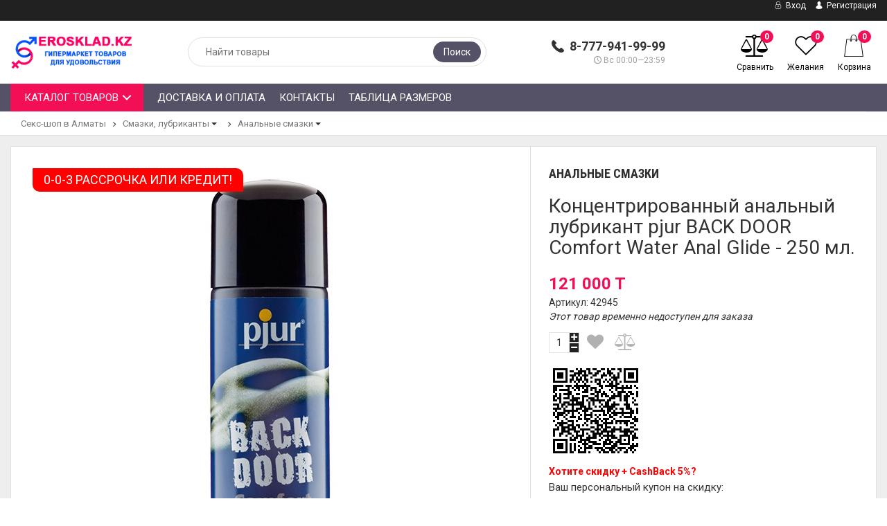

--- FILE ---
content_type: text/html; charset=utf-8
request_url: https://erosklad.kz/kontsentrirovannyy-analnyy-lubrikant-pjur-back-door-comfort-water-anal-glide---250-ml/
body_size: 14916
content:
<!DOCTYPE html>



<html lang="ru">

<head>
    <meta http-equiv="Content-Type" content="text/html; charset=utf-8"/>
    <meta name="viewport" content="width=device-width, initial-scale=1" />

    <title>Купить Концентрированный анальный лубрикант pjur BACK DOOR Comfort Water Anal Glide - 250 мл. по цене 121 000 T в интернет магазине www.erosklad.kz в Алматы с доставкой по всему Казахстану - Секс-шоп в Алматы - Sexshop in Almaty ::: отзывы, цена, фото, видео :::</title>
    <meta name="Keywords" content="Концентрированный анальный лубрикант pjur BACK DOOR Comfort Water Anal Glide - 250 мл., секс-шоп в Алматы, sexshop, сексшоп, интимные товары" />
    <meta name="Description" content="www.erosklad.kz - более 20 000 товаров для удовольствия! Самый большой секс-шоп в Казахстане! В нашем секс-шопе Вы можете купить Концентрированный анальный лубрикант pjur BACK DOOR Comfort Water Anal Glide - 250 мл. Оперативная доставка в Алматы и по всему Казахстану! " />
    <meta name="theme-color" content="#f20f56">

                <link rel="shortcut icon" href="/wa-data/public/site/themes/epika/"/>
            <!-- rss -->
        <link rel="alternate" type="application/rss+xml" title="Секс-шоп в Алматы" href="https://erosklad.kz/blog/rss/">    
    <!--bootstrap -->
    <link href="/wa-data/public/site/themes/epika/assets/css/bootstrap.min.css?v1.3.0.1768781585" rel="stylesheet" type="text/css"/>
    <!--epika styles -->
    <link href="/wa-data/public/site/themes/epika/assets/main/epica-site.css?v1.3.0.1768781585" rel="stylesheet" type="text/css"/>
    <link href="/wa-data/public/site/themes/epika/epika.site.css?v1.3.0.1768781585" rel="stylesheet" type="text/css"/>


    <link href="https://fonts.googleapis.com/css?family=Roboto+Condensed:700%7CRoboto:400,700&amp;subset=cyrillic" rel="stylesheet">
        <link href="/wa-apps/shop/plugins/revolutionslider/css/revolution/settings.css?1.2.0.1768781585" rel="stylesheet">
<link href="/wa-apps/shop/plugins/revolutionslider/css/revolution/layers.css?1.2.0.1768781585" rel="stylesheet">
<link href="/wa-apps/shop/plugins/revolutionslider/css/revolution/navigation.css?1.2.0.1768781585" rel="stylesheet">
<link href="/wa-apps/shop/plugins/revolutionslider/css/revolution/tooltip.css?1.2.0.1768781585" rel="stylesheet">
 
    <link href="/wa-data/public/site/themes/epika/assets/css/remodal.css?v1.3.0.1768781585" rel="stylesheet" type="text/css"/>
    <link href="/wa-data/public/site/themes/epika/assets/css/remodal-default-theme.css?v1.3.0.1768781585" rel="stylesheet" type="text/css"/>
    <link href="/wa-data/public/site/themes/epika/assets/css/navi.css?v1.3.0.1768781585" rel="stylesheet" type="text/css"/>
    <link href="/wa-data/public/site/themes/epika/assets/css/icons.css?v1.3.0.1768781585" rel="stylesheet" type="text/css"/>
    <link href="/wa-data/public/site/themes/epika/assets/css/animate.css?v1.3.0.1768781585" rel="stylesheet" type="text/css"/>
    <!--<script type="text/javascript" src="http://ajax.googleapis.com/ajax/libs/jquery/1.11.1/jquery.js"></script>-->
    <script type="text/javascript" src="/wa-content/js/jquery/jquery-1.11.1.min.js?v1.3.0.1768781585" ></script>
    <script type="text/javascript" src="/wa-content/js/jquery/jquery-migrate-1.2.1.min.js?v1.3.0.1768781585" ></script>
    <script src="/wa-apps/shop/plugins/revolutionslider/js/revolution/jquery.themepunch.tools.min.js?1.2.0.1768781585"></script>
<script src="/wa-apps/shop/plugins/revolutionslider/js/revolution/jquery.themepunch.revolution.min.js?1.2.0.1768781585"></script>
<script src="/wa-apps/shop/plugins/revolutionslider/js/revolution/extensions/revolution.extension.carousel.min.js?1.2.0.1768781585"></script>
<script src="/wa-apps/shop/plugins/revolutionslider/js/revolution/extensions/revolution.extension.parallax.min.js?1.2.0.1768781585"></script>
 

    <!-- shop app css -->
<link href="/wa-data/public/site/themes/epika/assets/main/reviews.css?v1.3.0.1768781585" rel="stylesheet" />
<link href="/wa-data/public/shop/themes/epika/assets/sb/jquery.mCustomScrollbar.min.css?v1.3.0.1768781585" rel="stylesheet" />
<script type="text/javascript" src="/wa-apps/shop/js/lazy.load.js?v8.3.0.1768781585"></script>
<script type="text/javascript" src="/wa-data/public/shop/themes/epika/assets/sb/jquery.mCustomScrollbar.concat.min.js?v8.3.0.1768781585"></script>

<script type="text/javascript" src="/wa-content/js/jquery-plugins/jquery.retina.min.js?v2.0.1"></script>
<script type="text/javascript">$(window).load(function() {
    /*
    if($('.promo img').length > 0) $('.promo img').retina({ force_original_dimensions: false });
    if($('.product-list img').length > 0) $('.product-list img').retina();
    if($('.product-info img').length > 0) $('.product-info img').retina();
    if($('.cart img').length > 0) $('.cart img').retina();
    if($('.bestsellers img').length > 0) $('.bestsellers img').retina();
    */
});
</script>



<!-- plugin hook: 'frontend_head' -->

<link rel="stylesheet" href="/wa-apps/shop/plugins/storequickorder/css/storequickorder.css">
<style>
 
/* Стиль отвечающий за кнопку "Заказать" в диалоговом окне */
#storequickorder input.submit-button {
   /* width: 96%; margin-left: 2%; - кнопка во всю ширину */
}


/* Стиль названий полей в диалоговом окне */
#storequickorder div.wa-name {
    /* text-align: right; - прижимает название к праву */
}
</style>
<script  type="text/javascript" src="/wa-apps/shop/plugins/storequickorder/js/storequickorder.js">
</script><script  type="text/javascript">
function storequickorder_event_order_created() {
    //yaCounterXXXXXX.reachGoal('TARGET_NAME');
    //return true;
}
$(function(){ $.storequickorder.setOptions({always_show_active_button : false,button_name : "Купить в 1 клик",button_cart_name : "Купить в 1 клик",button_name_not_available : "Купить в 1 клик",window_vert_align : false,window_style_position_absolute : false,window_margin_top : "200",check_stock_delay : "200",yaCounter_enabled : false,ga_enabled : false,yaCounter_id : "",yaCounter_target_name : "",ga_id : "",ga_target_name : ""}) });</script>

    <meta property="og:type" content="og:product" />
<meta property="og:title" content="Концентрированный анальный лубрикант pjur BACK DOOR Comfort Water Anal Glide - 250 мл." />
<meta property="og:image" content="https://erosklad.kz/wa-data/public/shop/products/72/19/11972/images/29986/29986.750x0.jpg" />
<meta property="og:url" content="https://erosklad.kz/kontsentrirovannyy-analnyy-lubrikant-pjur-back-door-comfort-water-anal-glide---250-ml/" />
<meta property="product:price:amount" content="121000" />
<meta property="product:price:currency" content="KZT" />
 

    <!--[if lt IE 7]>
    <script src="http://ie7-js.googlecode.com/svn/version/2.1(beta4)/IE7.js?v1.3.0.1768781585"></script>
    <![endif]-->


    <!--[if lt IE 9]>
    <script>
        document.createElement('header');
        document.createElement('nav');
        document.createElement('section');
        document.createElement('article');
        document.createElement('aside');
        document.createElement('footer');
        document.createElement('figure');
        document.createElement('hgroup');
        document.createElement('menu');
    </script>
    <![endif]-->
    <!--[if lt IE 8]>
    <script src="http://ie7-js.googlecode.com/svn/version/2.1(beta4)/IE8.js?v1.3.0.1768781585"></script>
    <![endif]-->

        <style>
        .epika .wide_horizontal_menu .cd-dropdown-content > .selected > a { color:white };
        .epika header .top-line { background: #555267;}
        .epika .shop-controls.fixed-pos { background-color:#555267;}
        .epika header .search-wrapper button { background: #555267;}
        .epika header .top-line .pages li a:after { background-color:#f20f56;}
        .epika .navigation { background-color:#555267;}
        .epika .navigation .cd-dropdown-trigger { background-color:#f20f56;}
        .epika footer { border-top: 4px solid #f20f56;}
        .epika header .shop-controls li .badge { background-color:#f20f56;}
        .epika footer { background-color: #555267}
        .epika footer .widget ul.inline li.selected a { background-color: #f20f56;}
        .epika .button { background-color:#f20f56;}
        .epika .lazyloading-paging .menu-h li.loaded a, .lazyloading-paging .menu-h li.selected a { background:#f20f56; border-color:#f20f56}
        .epika .flexMenu-popup { background-color: #555267;}
        .epika .cd-dropdown.dropdown-is-active { border-bottom-color: #f20f56}
        .epika .dropdown-menu:before { border-color: transparent transparent #555267 transparent;}

        .epika header .fly-in-cart .fl-cart-title,
        .epika .cart-body #apply-coupon-code button,
        .scrollbar .handle,
        .ui-slider-horizontal .ui-slider-handle,
        .cd-dropdown-content > .has-children > a.is-active::before, .cd-dropdown-content > .has-children > a.is-active::after
        { background:#f20f56}

        .epika .ui-slider-horizontal .ui-slider-handle:active,
        .epika .cart-form .options .option.selected
        {
        border-color: #f20f56
        }

        @media only screen and (min-width: 1024px) {
            nav .cd-dropdown-content > li.selected > a {
               background:#f20f56;
            }
            .wide_horizontal_menu .flexMenu-viewMore .flexMenu-popup a:hover, .wide_horizontal_menu .cd-dropdown-content > li > a:hover {
                background:#f20f56 !important;
            }
            .wide_horizontal_menu .flexMenu-viewMore > a {
                    background:#f20f56 !important;
                }
            }


        .epika .dropdown-menu,
        .epika .tags .tag,
        .epika .tags .tag:after
        { background-color:#555267;}

        @media only screen and (min-width: 320px) {
            .cd-dropdown { background-color:#555267;}
        }

        .epika .dropdown-menu li a:hover,
        .ui-slider-range,
        .epika footer .widget label.selected,
        .epika .cart-form .options .option.selected,
        .epika .tags .tag:hover,
        .epika .tags .tag:hover:after,
        .epika .controls button.add-to-cart-btn,
        .epika .cart-body h1,
        .epika .show-filter-button,
        .epika .cd-dropdown h2,
        .blog .sidebar .search-wrapper button, .site .sidebar .search-wrapper button, .photo .sidebar .search-wrapper button
        { background-color:#f20f56;}

        .epika header .fly-in-cart .fly-in-cart-item .item-name a .item-price,
        .epika header .fly-in-cart .fl-cart-in .total .t-discount,
        .epika .cart-body .cart-totals .t-discount,
        .epika .add2cart .price,
        .epika .tabpanel .nav-tabs li.active a,
        .epika .product-information section.related h2 span i, .epika .product-information section.related h2 span strong.add-to-cart-btn,
        .epika .breadcrumbs a:hover,
        .blog .content section.post h3 a,
        .epika .remodal .product-info .image-container .go-to-product
        { color:#f20f56}

        @media only screen and (min-width: 1024px) {
            .cd-dropdown { background-color:white; }
            .epika .wide_horizontal_menu .cd-dropdown-content > li > a, .epika .navigation ul.pages > li > a {
                color: #ffffff;
             }
            .epika .wide_horizontal_menu .cd-dropdown-content > li > a .more-cat:before, .epika .wide_horizontal_menu .cd-dropdown-content > li > a .more-cat:after {
                background: #ffffff;
            }
            .epika .wide_horizontal_menu .cd-dropdown-content > li.flexMenu-viewMore > a {
                color:white;
            }
            .epika .wide_horizontal_menu .cd-dropdown-content > li.selected > a .more-cat:before, .epika .wide_horizontal_menu .cd-dropdown-content > li.selected > a .more-cat:after, .epika .wide_horizontal_menu .cd-dropdown-content > li > a.is-active .more-cat:before, .epika .wide_horizontal_menu .cd-dropdown-content > li > a.is-active .more-cat:after {
                background: white;
            }
            .wide_horizontal_menu .cd-dropdown-content > .has-children > a.is-active { background-color:#f20f56;}
            .no-touch .cd-dropdown-content > li:not(.has-children) a:hover,
            .cd-dropdown-content .cd-dropdown-gallery .cd-dropdown-item,
            .cd-dropdown-content .cd-dropdown-icons .cd-dropdown-item,
            .cd-dropdown-content .cd-secondary-dropdown > li > a,
            .cd-dropdown-content .see-all a,
            .no-touch .cd-dropdown-content .cd-secondary-dropdown a:hover {
            color:#f20f56
        }
        .cd-dropdown-content > .has-children > a.is-active {
        box-shadow: inset 2px 0 0 #f20f56;
        color:#f20f56
        }
        }

                     .filter-param .group .item {
                 width: 100% !important;
             }
          
                         .epika footer { border-color: #FF5722 }          .epika footer h5 { color: #FF5722 }                  .epika footer .widget ul li a:hover, .epika footer .widget label:hover { color: #ffab02 } .epika footer .widget ul li.selected a:hover, .epika footer .widget label.selected:hover { color: white}                          body.epika { background-color: #FFFFFF }         .epika footer { background-color: #555267 }         .epika .navigation { background-color: #555267 }
                 .epika .container { max-width: 1600px !important }          .catalog-item.outofstock img { filter: grayscale(100%); opacity: 0.7; }         
    </style>

</head>
<body class="epika googlefonts-plugin  ">
       <div style="display:none" class="comparison-preview">
        <div class="wrap">
            <div class="container-fluid">
                <ul class="products">
                                        <li class="compare-control">
                        <div class="flex fl-center compare-button">
                            <div>
                                <a href="/compare/" class="bt-def white"><span>Сравнить</span></a>
                                <a href="#" class="bt-def white clear-compare"><span>Очистить</span></a>
                            </div>
                        </div>
                    </li>
                </ul>
            </div>
        </div>
    </div>

<header >
    <div class="top-line">
        <div class="container">
            <div class="row">
                <div class="e-space apps">
                                                                <div class="btn-group dropdown-currencies" id="currency-change">
                            <button type="button" class="currency-change dropdown-toggle" data-toggle="dropdown" aria-haspopup="true" aria-expanded="false">
                                <span class="caret"></span>
                            </button>
                            <ul class="dropdown-menu">
                                
                                                                <li class="selected" data-currency-code="KZT"><a href="#"><img src="/wa-data/public/site/themes/epika/assets/flags/KZT.gif" alt="Казахстанский тенге"> KZT</a></li>
                                                                <li  data-currency-code="RUB"><a href="#"><img src="/wa-data/public/site/themes/epika/assets/flags/RUB.gif" alt="Российский рубль"> RUB</a></li>
                                                            </ul>
                        </div>
                    
                                        
                    <ul class="pages" style="display: initial;">
                                            </ul>

                </div>

                <div class="e-space user-login">
                                            <!-- user auth -->
                        <ul class="auth">
                                                            <li><a class="login" href="/login/"><i class="icon-auth"></i> Вход</a></li>
                                <li><a class="login register" href="/signup/"><i class="icon-user"></i> Регистрация</a></li>
                                                    </ul>
                                    </div>
            </div>
        </div>
    </div>


    <div class="container">
        <div class="head-controller row">
            <div class="ep-logo">
                <h2 class="logo">
                    <a href="/">
                                                    <img src="/wa-data/public/site/themes/epika/img/logo.png?v1.3.0.1768781585" alt="Секс-шоп в Алматы" id="logo" />
                                            </a>
                </h2>
            </div>
            
            <div class="ep-contact">
                <ul>
                    <li class="ep-phone"><i class="icon-phone"></i> <strong>8-777-941-99-99</strong></li>
                    <li class="ep-worktime"><span class="hint"><i class="icon-clock"></i>Вс 00:00—23:59</span></li>                    <li></li>
                </ul>
            </div>
            
            <div class="ep-search">
                <form method="get" action="/search/" class="search search-form">
                    <div class="search-wrapper">
                        <input id="search" type="search" name="query" autocomplete="off"  placeholder="Найти товары">
                        <button type="submit">Поиск</button>
                        
                        <div class="autocomplete-container"></div>
                    </div>
                </form>
            </div>

            <div class="ep-controls">
                <div class="row">
                    <ul class="shop-controls style_2">
                                                    <li class="login"><a class="login" href="/login/"><i class="icon-user"></i> <span>Вход</span></a></li>
                                                                            <li id="compare-leash" class="compare ">
                                <a href="/compare/">
                                    <span class="badge"><strong>0</strong></span>
                                    <i class="icon-balance-scale"></i>
                                    <span class="desc">Сравнить</span>
                                </a>
                            </li>
                                                                            <li id="ft_favorites" class="wishlist">
                                <a href="/search/?get=epikafavorites">
                                    <span class="badge"><strong class="count">0</strong></span>
                                    <i class="icon-heart"></i>
                                    <span class="desc">Желания</span>
                                </a>
                            </li>
                                                <li id="cart" class="cart ">
                            <a href="#" data-href="/cart/">
                                <span class="badge cart_count"><strong class="count">0</strong></span>
                                <i class="icon-shopicon"></i>
                                <strong class="cart-total" style="font-size: 0;">0 T</strong>
                                <span class="desc">Корзина</span>
                                <div class="fly-in-mini-cart" style="display: none">
                                    <div class="fly-in-cart">
                                    </div>
                                </div>
                            </a>
                        </li>
                                            </ul>
                </div>
            </div>

        </div>
        </div>
</header>

<section class="navigation ">
    <h2 style="display: none">Навигация</h2>
    <div class="container">
        <div class="row">
            <div class="col-lg-12">
                <div class="cd-dropdown-wrapper compact_view">
<a class="cd-dropdown-trigger" href="#0">Каталог товаров</a>
<nav class="cd-dropdown">
    <h2>Каталог товаров</h2>
    <a href="#0" class="cd-close">Close</a>
    <ul class="cd-dropdown-content">

                        <li class="has-children " >
        <a href="/category/dildos/"> Фаллоимитаторы  <span class="more-cat"></span></a>
                <ul class="level-1 default is-hidden">
            <li class="go-back"><a href="#0"><span>Назад</span></a></li>
            <li class="see-all"><a href="/category/dildos/">Смотреть все</a></li>

                                                                        
                                    <li>
                <a class="cd-dropdown-item" href="/category/dildos/classic-dildos/" >
                                        Классические дилдо                                     </a>
                <ul class="level-2 is-hidden">
                                                        </ul>
                                        <li>
                <a class="cd-dropdown-item" href="/category/dildos/two-sided/" >
                                        Двусторонние                                     </a>
                <ul class="level-2 is-hidden">
                                                        </ul>
                                        <li>
                <a class="cd-dropdown-item" href="/category/dildos/giants/" >
                                        Гиганты                                     </a>
                <ul class="level-2 is-hidden">
                                                        </ul>
                                        <li>
                <a class="cd-dropdown-item" href="/category/dildos/realistic/" >
                                        Реалистичные                                     </a>
                <ul class="level-2 is-hidden">
                                                        </ul>
                                        <li>
                <a class="cd-dropdown-item" href="/category/dildos/anal-vaginal/" >
                                        Анально-вагинальные                                     </a>
                <ul class="level-2 is-hidden">
                                                        </ul>
                                        <li>
                <a class="cd-dropdown-item" href="/category/dildos/gstimulators/" >
                                        Стимуляторы точки G                                     </a>
                <ul class="level-2 is-hidden">
                                                        </ul>
                                        <li>
                <a class="cd-dropdown-item" href="/category/dildos/glass-dildo/" >
                                        Стеклянные фаллосы                                     </a>
                <ul class="level-2 is-hidden">
                                                        </ul>
                                        <li>
                <a class="cd-dropdown-item" href="/category/dildos/category_108/" >
                                        Вагинальные пробки                                     </a>
                <ul class="level-2 is-hidden">
                                                        </ul>
                            </ul>
                    </li>
                        <li class="has-children " >
        <a href="/category/vibrators/"> Вибраторы  <span class="more-cat"></span></a>
                <ul class="level-1 default is-hidden">
            <li class="go-back"><a href="#0"><span>Назад</span></a></li>
            <li class="see-all"><a href="/category/vibrators/">Смотреть все</a></li>

                                                                        
                                    <li>
                <a class="cd-dropdown-item" href="/category/vibrators/realistic/" >
                                        Реалистики                                     </a>
                <ul class="level-2 is-hidden">
                                                        </ul>
                                        <li>
                <a class="cd-dropdown-item" href="/category/vibrators/clitoral-stimulator/" >
                                        Со стимулятором клитора                                     </a>
                <ul class="level-2 is-hidden">
                                                        </ul>
                                        <li>
                <a class="cd-dropdown-item" href="/category/vibrators/vibro-set/" >
                                        Вибронаборы                                     </a>
                <ul class="level-2 is-hidden">
                                                        </ul>
                                        <li>
                <a class="cd-dropdown-item" href="/category/vibrators/rotating/" >
                                        Вращающиеся (ротаторы)                                     </a>
                <ul class="level-2 is-hidden">
                                                        </ul>
                                        <li>
                <a class="cd-dropdown-item" href="/category/vibrators/anal-vaginal/" >
                                        Анально-вагинальные                                     </a>
                <ul class="level-2 is-hidden">
                                                        </ul>
                                        <li>
                <a class="cd-dropdown-item" href="/category/vibrators/classic/" >
                                        Классические                                     </a>
                <ul class="level-2 is-hidden">
                                                        </ul>
                                        <li>
                <a class="cd-dropdown-item" href="/category/vibrators/computer-type/" >
                                        Компьютерного типа                                     </a>
                <ul class="level-2 is-hidden">
                                                        </ul>
                                        <li>
                <a class="cd-dropdown-item" href="/category/vibrators/g-point-stimulators/" >
                                        Стимуляторы G-точки                                     </a>
                <ul class="level-2 is-hidden">
                                                        </ul>
                                        <li>
                <a class="cd-dropdown-item" href="/category/vibrators/vibration-stimulators/" >
                                        Вибростимуляторы, вибропульки                                     </a>
                <ul class="level-2 is-hidden">
                                                        </ul>
                                        <li>
                <a class="cd-dropdown-item" href="/category/vibrators/waterproof/" >
                                        Водонепроницаемые                                     </a>
                <ul class="level-2 is-hidden">
                                                        </ul>
                                        <li>
                <a class="cd-dropdown-item" href="/category/vibrators/radio-control/" >
                                        С радиоуправлением                                     </a>
                <ul class="level-2 is-hidden">
                                                        </ul>
                                        <li>
                <a class="cd-dropdown-item" href="/category/vibrators/large-vibrators/" >
                                        Большие вибраторы                                     </a>
                <ul class="level-2 is-hidden">
                                                        </ul>
                                        <li>
                <a class="cd-dropdown-item" href="/category/vibrators/hi-tech/" >
                                        Hi-tech                                     </a>
                <ul class="level-2 is-hidden">
                                                        </ul>
                                        <li>
                <a class="cd-dropdown-item" href="/category/vibrators/for-two/" >
                                        Для двоих                                     </a>
                <ul class="level-2 is-hidden">
                                                        </ul>
                                        <li>
                <a class="cd-dropdown-item" href="/category/vibrators/two-sided-/" >
                                        Двусторонние                                     </a>
                <ul class="level-2 is-hidden">
                                                        </ul>
                            </ul>
                    </li>
                        <li class="has-children " >
        <a href="/category/bdsm-products/"> BDSM, садо-мазо товары  <span class="more-cat"></span></a>
                <ul class="level-1 default is-hidden">
            <li class="go-back"><a href="#0"><span>Назад</span></a></li>
            <li class="see-all"><a href="/category/bdsm-products/">Смотреть все</a></li>

                                                                        
                                    <li>
                <a class="cd-dropdown-item" href="/category/bdsm-products/intimate-ornaments/" >
                                        Интимные украшения                                     </a>
                <ul class="level-2 is-hidden">
                                                        </ul>
                                        <li>
                <a class="cd-dropdown-item" href="/category/bdsm-products/handcuffs-collars/" >
                                        Наручники, ошейники                                     </a>
                <ul class="level-2 is-hidden">
                                                        </ul>
                                        <li>
                <a class="cd-dropdown-item" href="/category/bdsm-products/masks-gags/" >
                                        Маски, кляпы                                     </a>
                <ul class="level-2 is-hidden">
                                                        </ul>
                                        <li>
                <a class="cd-dropdown-item" href="/category/bdsm-products/other-bdsm-products/" >
                                        Другие BDSM товары                                     </a>
                <ul class="level-2 is-hidden">
                                                        </ul>
                                        <li>
                <a class="cd-dropdown-item" href="/category/bdsm-products/whips/" >
                                        Кнуты, плётки, хлысты                                     </a>
                <ul class="level-2 is-hidden">
                                                        </ul>
                                        <li>
                <a class="cd-dropdown-item" href="/category/bdsm-products/electrostimulators/" >
                                        Электростимуляторы                                     </a>
                <ul class="level-2 is-hidden">
                                                        </ul>
                                        <li>
                <a class="cd-dropdown-item" href="/category/bdsm-products/medical-fetish/" >
                                        Медицинский фетиш                                     </a>
                <ul class="level-2 is-hidden">
                                                        </ul>
                            </ul>
                    </li>
                        <li class="has-children " >
        <a href="/category/anal-toys/"> Анальные игрушки  <span class="more-cat"></span></a>
                <ul class="level-1 default is-hidden">
            <li class="go-back"><a href="#0"><span>Назад</span></a></li>
            <li class="see-all"><a href="/category/anal-toys/">Смотреть все</a></li>

                                                                        
                                    <li>
                <a class="cd-dropdown-item" href="/category/anal-toys/anal-beads/" >
                                        Анальные шарики, цепочки                                     </a>
                <ul class="level-2 is-hidden">
                                                        </ul>
                                        <li>
                <a class="cd-dropdown-item" href="/category/anal-toys/anal-plugs/" >
                                        Анальные пробки                                     </a>
                <ul class="level-2 is-hidden">
                                                        </ul>
                                        <li>
                <a class="cd-dropdown-item" href="/category/anal-toys/iflatable-expanders/" >
                                        Надувные расширители                                     </a>
                <ul class="level-2 is-hidden">
                                                        </ul>
                                        <li>
                <a class="cd-dropdown-item" href="/category/anal-toys/anal-vibrators/" >
                                        Анальные вибраторы                                     </a>
                <ul class="level-2 is-hidden">
                                                        </ul>
                                        <li>
                <a class="cd-dropdown-item" href="/category/anal-toys/anal-stimulators-without-vibration/" >
                                        Анальные стимуляторы без вибрации                                     </a>
                <ul class="level-2 is-hidden">
                                                        </ul>
                                        <li>
                <a class="cd-dropdown-item" href="/category/anal-toys/anal-dildos/" >
                                        Анальные фаллоимитаторы                                     </a>
                <ul class="level-2 is-hidden">
                                                        </ul>
                                        <li>
                <a class="cd-dropdown-item" href="/category/anal-toys/glass-and-metal/" >
                                        Стеклянные и металлические                                     </a>
                <ul class="level-2 is-hidden">
                                                        </ul>
                                        <li>
                <a class="cd-dropdown-item" href="/category/anal-toys/fisting/" >
                                        Фистинг                                     </a>
                <ul class="level-2 is-hidden">
                                                        </ul>
                            </ul>
                    </li>
                        <li class="has-children " >
        <a href="/category/sex-products-for-men/"> Секс-товары для мужчин  <span class="more-cat"></span></a>
                <ul class="level-1 default is-hidden">
            <li class="go-back"><a href="#0"><span>Назад</span></a></li>
            <li class="see-all"><a href="/category/sex-products-for-men/">Смотреть все</a></li>

                                                                        
                                    <li>
                <a class="cd-dropdown-item" href="/category/sex-products-for-men/vacuum-pumps/" >
                                        Вакуумные помпы                                     </a>
                <ul class="level-2 is-hidden">
                                                        </ul>
                                        <li>
                <a class="cd-dropdown-item" href="/category/sex-products-for-men/masturbators/" >
                                        Мастурбаторы                                     </a>
                <ul class="level-2 is-hidden">
                                                        </ul>
                                        <li>
                <a class="cd-dropdown-item" href="/category/sex-products-for-men/erection-rings/" >
                                        Эрекционные кольца                                     </a>
                <ul class="level-2 is-hidden">
                                                        </ul>
                                        <li>
                <a class="cd-dropdown-item" href="/category/sex-products-for-men/nasadki-udliniteli/" >
                                        Насадки и удлинители                                     </a>
                <ul class="level-2 is-hidden">
                                                        </ul>
                                        <li>
                <a class="cd-dropdown-item" href="/category/sex-products-for-men/sex-dolls/" >
                                        Секс куклы                                     </a>
                <ul class="level-2 is-hidden">
                                                        </ul>
                                        <li>
                <a class="cd-dropdown-item" href="/category/sex-products-for-men/vagina/" >
                                        Вагины                                     </a>
                <ul class="level-2 is-hidden">
                                                        </ul>
                                        <li>
                <a class="cd-dropdown-item" href="/category/sex-products-for-men/prostate-massagers/" >
                                        Массажеры простаты                                     </a>
                <ul class="level-2 is-hidden">
                                                        </ul>
                            </ul>
                    </li>
                        <li class="has-children " >
        <a href="/category/sex-products-for-women/"> Секс-товары для женщин  <span class="more-cat"></span></a>
                <ul class="level-1 default is-hidden">
            <li class="go-back"><a href="#0"><span>Назад</span></a></li>
            <li class="see-all"><a href="/category/sex-products-for-women/">Смотреть все</a></li>

                                                                        
                                    <li>
                <a class="cd-dropdown-item" href="/category/sex-products-for-women/vaginal-balls/" >
                                        Вагинальные шарики                                     </a>
                <ul class="level-2 is-hidden">
                                                        </ul>
                                        <li>
                <a class="cd-dropdown-item" href="/category/sex-products-for-women/clitoral-stimulants/" >
                                        Клиторальные стимуляторы                                     </a>
                <ul class="level-2 is-hidden">
                                                        </ul>
                                        <li>
                <a class="cd-dropdown-item" href="/category/sex-products-for-women/breast-pumps_and_stimulators/" >
                                        Помпы и стимуляторы для груди                                     </a>
                <ul class="level-2 is-hidden">
                                                        </ul>
                                        <li>
                <a class="cd-dropdown-item" href="/category/sex-products-for-women/pumps-for-the-clitoris/" >
                                        Помпы для клитора                                     </a>
                <ul class="level-2 is-hidden">
                                                        </ul>
                                        <li>
                <a class="cd-dropdown-item" href="/category/sex-products-for-women/vibro/" >
                                        Виброяйцо                                     </a>
                <ul class="level-2 is-hidden">
                                                        </ul>
                            </ul>
                    </li>
                        <li class="has-children " >
        <a href="/category/cosmetics-with-pheromones/"> Косметика с феромонами  <span class="more-cat"></span></a>
                <ul class="level-1 default is-hidden">
            <li class="go-back"><a href="#0"><span>Назад</span></a></li>
            <li class="see-all"><a href="/category/cosmetics-with-pheromones/">Смотреть все</a></li>

                                                                        
                                    <li>
                <a class="cd-dropdown-item" href="/category/cosmetics-with-pheromones/perfume-lubricants-for-women/" >
                                        Духи и смазки для женщин                                     </a>
                <ul class="level-2 is-hidden">
                                                        </ul>
                                        <li>
                <a class="cd-dropdown-item" href="/category/cosmetics-with-pheromones/perfume-and-lubricants-for-men/" >
                                        Духи и смазки для мужчин                                     </a>
                <ul class="level-2 is-hidden">
                                                        </ul>
                                        <li>
                <a class="cd-dropdown-item" href="/category/cosmetics-with-pheromones/pheromone-concentrates/" >
                                        Концентраты феромонов                                     </a>
                <ul class="level-2 is-hidden">
                                                        </ul>
                                        <li>
                <a class="cd-dropdown-item" href="/category/cosmetics-with-pheromones/means-for-care-of-body-cosmetics/" >
                                        Средства по уходу за телом, косметика                                     </a>
                <ul class="level-2 is-hidden">
                                                        </ul>
                            </ul>
                    </li>
                        <li class="has-children " >
        <a href="/category/strapons-falloprostheses/"> Страпоны, фаллопротезы  <span class="more-cat"></span></a>
                <ul class="level-1 default is-hidden">
            <li class="go-back"><a href="#0"><span>Назад</span></a></li>
            <li class="see-all"><a href="/category/strapons-falloprostheses/">Смотреть все</a></li>

                                                                        
                                    <li>
                <a class="cd-dropdown-item" href="/category/strapons-falloprostheses/falloprostheses/" >
                                        Фаллопротезы                                     </a>
                <ul class="level-2 is-hidden">
                                                        </ul>
                                        <li>
                <a class="cd-dropdown-item" href="/category/strapons-falloprostheses/panties-and-attachments/" >
                                        Трусики и насадки                                     </a>
                <ul class="level-2 is-hidden">
                                                        </ul>
                                        <li>
                <a class="cd-dropdown-item" href="/category/strapons-falloprostheses/mens-straps/" >
                                        Мужские страпоны                                     </a>
                <ul class="level-2 is-hidden">
                                                        </ul>
                                        <li>
                <a class="cd-dropdown-item" href="/category/strapons-falloprostheses/female-straps/" >
                                        Женские страпоны                                     </a>
                <ul class="level-2 is-hidden">
                                                        </ul>
                                        <li>
                <a class="cd-dropdown-item" href="/category/strapons-falloprostheses/unheated/" >
                                        Безремневые                                     </a>
                <ul class="level-2 is-hidden">
                                                        </ul>
                            </ul>
                    </li>
                        <li class="has-children " >
        <a href="/category/lubricants/"> Смазки, лубриканты  <span class="more-cat"></span></a>
                <ul class="level-1 default is-hidden">
            <li class="go-back"><a href="#0"><span>Назад</span></a></li>
            <li class="see-all"><a href="/category/lubricants/">Смотреть все</a></li>

                                                                        
                                    <li>
                <a class="cd-dropdown-item" href="/category/lubricants/anal-lubricants/" >
                                        Анальные смазки                                     </a>
                <ul class="level-2 is-hidden">
                                                        </ul>
                                        <li>
                <a class="cd-dropdown-item" href="/category/lubricants/water-based/" >
                                        На водной основе                                     </a>
                <ul class="level-2 is-hidden">
                                                        </ul>
                                        <li>
                <a class="cd-dropdown-item" href="/category/lubricants/prolongators/" >
                                        Пролонгаторы                                     </a>
                <ul class="level-2 is-hidden">
                                                        </ul>
                                        <li>
                <a class="cd-dropdown-item" href="/category/lubricants/exciting/" >
                                        Возбуждающие                                     </a>
                <ul class="level-2 is-hidden">
                                                        </ul>
                                        <li>
                <a class="cd-dropdown-item" href="/category/lubricants/massage-oils-and-candles/" >
                                        Массажные масла и свечи                                     </a>
                <ul class="level-2 is-hidden">
                                                        </ul>
                                        <li>
                <a class="cd-dropdown-item" href="/category/lubricants/silicone-base/" >
                                        На силиконовой основе                                     </a>
                <ul class="level-2 is-hidden">
                                                        </ul>
                            </ul>
                    </li>
                        <li class="has-children " >
        <a href="/category/pleasant-trifles/"> Приятные мелочи  <span class="more-cat"></span></a>
                <ul class="level-1 default is-hidden">
            <li class="go-back"><a href="#0"><span>Назад</span></a></li>
            <li class="see-all"><a href="/category/pleasant-trifles/">Смотреть все</a></li>

                                                                        
                                    <li>
                <a class="cd-dropdown-item" href="/category/pleasant-trifles/darsonval/" >
                                        Дарсонваль                                     </a>
                <ul class="level-2 is-hidden">
                                                        </ul>
                                        <li>
                <a class="cd-dropdown-item" href="/category/pleasant-trifles/erotic-games/" >
                                        Эротические игры                                     </a>
                <ul class="level-2 is-hidden">
                                                        </ul>
                                        <li>
                <a class="cd-dropdown-item" href="/category/pleasant-trifles/erotic-literature/" >
                                        Эротическая литература                                     </a>
                <ul class="level-2 is-hidden">
                                                        </ul>
                                        <li>
                <a class="cd-dropdown-item" href="/category/pleasant-trifles/sex-souvenirs/" >
                                        Сувениры                                     </a>
                <ul class="level-2 is-hidden">
                                                        </ul>
                                        <li>
                <a class="cd-dropdown-item" href="/category/pleasant-trifles/intimate-hygiene/" >
                                        Интимная гигиена                                     </a>
                <ul class="level-2 is-hidden">
                                                        </ul>
                                        <li>
                <a class="cd-dropdown-item" href="/category/pleasant-trifles/christmas-decorations/" >
                                        Ёлочные игрушки                                     </a>
                <ul class="level-2 is-hidden">
                                                        </ul>
                                        <li>
                <a class="cd-dropdown-item" href="/category/pleasant-trifles/erotic-sets/" >
                                        Эротические наборы                                     </a>
                <ul class="level-2 is-hidden">
                                                        </ul>
                                        <li>
                <a class="cd-dropdown-item" href="/category/pleasant-trifles/condoms/" >
                                        Презервативы                                     </a>
                <ul class="level-2 is-hidden">
                                                        </ul>
                                        <li>
                <a class="cd-dropdown-item" href="/category/pleasant-trifles/batteries/" >
                                        Элементы питания и аксессуары                                     </a>
                <ul class="level-2 is-hidden">
                                                        </ul>
                                        <li>
                <a class="cd-dropdown-item" href="/category/pleasant-trifles/category_109/" >
                                        Возбуждающие средства (не БАДы)                                     </a>
                <ul class="level-2 is-hidden">
                                                        </ul>
                                        <li>
                <a class="cd-dropdown-item" href="/category/pleasant-trifles/category_110/" >
                                        Маски, антисептики                                     </a>
                <ul class="level-2 is-hidden">
                                                        </ul>
                            </ul>
                    </li>
                        <li class="has-children " >
        <a href="/category/erotic-clothing/"> Эротическая одежда  <span class="more-cat"></span></a>
                <ul class="level-1 default is-hidden">
            <li class="go-back"><a href="#0"><span>Назад</span></a></li>
            <li class="see-all"><a href="/category/erotic-clothing/">Смотреть все</a></li>

                                                                        
                                    <li>
                <a class="cd-dropdown-item" href="/category/erotic-clothing/play-suits/" >
                                        Игровые костюмы                                     </a>
                <ul class="level-2 is-hidden">
                                                        </ul>
                                        <li>
                <a class="cd-dropdown-item" href="/category/erotic-clothing/shirts/" >
                                        Сорочки, беби-долл                                     </a>
                <ul class="level-2 is-hidden">
                                                        </ul>
                                        <li>
                <a class="cd-dropdown-item" href="/category/erotic-clothing/bikinis/" >
                                        Бикини и комплекты                                     </a>
                <ul class="level-2 is-hidden">
                                                        </ul>
                                        <li>
                <a class="cd-dropdown-item" href="/category/erotic-clothing/erotic-dress/" >
                                        Эротическое платье                                     </a>
                <ul class="level-2 is-hidden">
                                                        </ul>
                                        <li>
                <a class="cd-dropdown-item" href="/category/erotic-clothing/bustier/" >
                                        Бюстье и бра                                     </a>
                <ul class="level-2 is-hidden">
                                                        </ul>
                                        <li>
                <a class="cd-dropdown-item" href="/category/erotic-clothing/body/" >
                                        Боди и комбинезоны                                     </a>
                <ul class="level-2 is-hidden">
                                                        </ul>
                                        <li>
                <a class="cd-dropdown-item" href="/category/erotic-clothing/swimsuits/" >
                                        Купальники                                     </a>
                <ul class="level-2 is-hidden">
                                                        </ul>
                                        <li>
                <a class="cd-dropdown-item" href="/category/erotic-clothing/Panties-Shorts/" >
                                        Трусики и шорты                                     </a>
                <ul class="level-2 is-hidden">
                                                        </ul>
                                        <li>
                <a class="cd-dropdown-item" href="/category/erotic-clothing/gloves-and-accessories/" >
                                        Перчатки и аксессуары                                     </a>
                <ul class="level-2 is-hidden">
                                                        </ul>
                                        <li>
                <a class="cd-dropdown-item" href="/category/erotic-clothing/corsets/" >
                                        Корсеты и грации                                     </a>
                <ul class="level-2 is-hidden">
                                                        </ul>
                                        <li>
                <a class="cd-dropdown-item" href="/category/erotic-clothing/stockings-tights/" >
                                        Чулки и колготки                                     </a>
                <ul class="level-2 is-hidden">
                                                        </ul>
                                        <li>
                <a class="cd-dropdown-item" href="/category/erotic-clothing/big-sizes/" >
                                        БОЛЬШИЕ размеры                                     </a>
                <ul class="level-2 is-hidden">
                                                        </ul>
                                        <li>
                <a class="cd-dropdown-item" href="/category/erotic-clothing/mens-underwear/" >
                                        Мужское белье                                     </a>
                <ul class="level-2 is-hidden">
                                                        </ul>
                                        <li>
                <a class="cd-dropdown-item" href="/category/erotic-clothing/bathrobes/" >
                                        Халаты и пеньюары                                     </a>
                <ul class="level-2 is-hidden">
                                                        </ul>
                                        <li>
                <a class="cd-dropdown-item" href="/category/erotic-clothing/beauty-accessories/" >
                                        Beauty-аксессуары                                     </a>
                <ul class="level-2 is-hidden">
                                                        </ul>
                                        <li>
                <a class="cd-dropdown-item" href="/category/erotic-clothing/pajamas/" >
                                        Пижамы и брючки                                     </a>
                <ul class="level-2 is-hidden">
                                                        </ul>
                                        <li>
                <a class="cd-dropdown-item" href="/category/erotic-clothing/vinyl/" >
                                        Одежда из винила                                     </a>
                <ul class="level-2 is-hidden">
                                                        </ul>
                                        <li>
                <a class="cd-dropdown-item" href="/category/erotic-clothing/erotic-shoes/" >
                                        Эротическая обувь                                     </a>
                <ul class="level-2 is-hidden">
                                                        </ul>
                                        <li>
                <a class="cd-dropdown-item" href="/category/erotic-clothing/latex/" >
                                        Одежда из латекса                                     </a>
                <ul class="level-2 is-hidden">
                                                        </ul>
                            </ul>
                    </li>
                        <li class="has-children " >
        <a href="/category/sex-furniture/"> Секс-мебель и качели  <span class="more-cat"></span></a>
                <ul class="level-1 default is-hidden">
            <li class="go-back"><a href="#0"><span>Назад</span></a></li>
            <li class="see-all"><a href="/category/sex-furniture/">Смотреть все</a></li>

                                                                        
                                    <li>
                <a class="cd-dropdown-item" href="/category/sex-furniture/sex-machines/" >
                                        Секс-машины                                     </a>
                <ul class="level-2 is-hidden">
                                                        </ul>
                                        <li>
                <a class="cd-dropdown-item" href="/category/sex-furniture/sexfurniture/" >
                                        Секс-мебель                                     </a>
                <ul class="level-2 is-hidden">
                                                        </ul>
                                        <li>
                <a class="cd-dropdown-item" href="/category/sex-furniture/sex-swing/" >
                                        Секс-качели                                     </a>
                <ul class="level-2 is-hidden">
                                                        </ul>
                            </ul>
                    </li>
        
       

                                
                                        <li class="page"><a href="/dostavka-i-oplata/">Доставка и оплата</a>
                            </li>
                                                <li class="page"><a href="/kontakty/">Контакты</a>
                            </li>
                                                <li class="page"><a href="/tablitsa-razmerov/">Таблица размеров</a>
                            </li>
                
    </ul>
</nav>
</div>


        <ul class="pages">
                                                <li class="item"><a href="/dostavka-i-oplata/">Доставка и оплата</a>
                            </li>
                                                            <li class="item"><a href="/kontakty/">Контакты</a>
                            </li>
                                                            <li class="item"><a href="/tablitsa-razmerov/">Таблица размеров</a>
                            </li>
                                </ul>
    

            </div>
        </div>
    </div>
</section>


<main  >
<div class="container ">
        <!-- plugin hook: 'frontend_header' -->

            

<div class="content" id="page-content" itemscope itemtype="http://schema.org/WebPage">




    

<link href="/wa-data/public/shop/themes/epika/swipebox/css/swipebox.css" rel="stylesheet" type="text/css">
<script type="text/javascript" src="/wa-data/public/shop/themes/epika/swipebox/js/jquery.swipebox.js"></script>
<script type="text/javascript">
	var productID = 11972;
</script>


<div class="e-space">
    <!-- internal navigation breadcrumbs -->
    
<nav class="breadcrumbs" itemprop="breadcrumb">
        <a href="/">Секс-шоп в Алматы</a>  <i class="icon-angle-right"></i>
    
                                                        <a href="/category/lubricants/">Смазки, лубриканты</a>
                
                                <div class="dropdown">
                    <button class="dropdown-toggle" type="button" data-toggle="dropdown"><span class="caret"></span></button>
                    <ul class="dropdown-menu animated fadeInUp">
                                                                            <li><a href="/category/dildos/">Фаллоимитаторы</a></li>                                                                                                    <li><a href="/category/vibrators/">Вибраторы</a></li>                                                                                                    <li><a href="/category/bdsm-products/">BDSM, садо-мазо товары</a></li>                                                                                                    <li><a href="/category/anal-toys/">Анальные игрушки</a></li>                                                                                                    <li><a href="/category/sex-products-for-men/">Секс-товары для мужчин</a></li>                                                                                                    <li><a href="/category/sex-products-for-women/">Секс-товары для женщин</a></li>                                                                                                    <li><a href="/category/cosmetics-with-pheromones/">Косметика с феромонами</a></li>                                                                                                    <li><a href="/category/strapons-falloprostheses/">Страпоны, фаллопротезы</a></li>                                                                                                                                                                                                         <li><a href="/category/pleasant-trifles/">Приятные мелочи</a></li>                                                                                                    <li><a href="/category/erotic-clothing/">Эротическая одежда</a></li>                                                                                                    <li><a href="/category/sex-furniture/">Секс-мебель и качели</a></li>                                                                    </ul>
                </div>
                                <i class="icon-angle-right"></i>
                                                <a href="/category/lubricants/anal-lubricants/">Анальные смазки</a>
                
                                <div class="dropdown">
                    <button class="dropdown-toggle" type="button" data-toggle="dropdown"><span class="caret"></span></button>
                    <ul class="dropdown-menu animated fadeInUp">
                                                                                                                                                                                 <li><a href="/category/lubricants/water-based/">На водной основе</a></li>                                                                                                    <li><a href="/category/lubricants/prolongators/">Пролонгаторы</a></li>                                                                                                    <li><a href="/category/lubricants/exciting/">Возбуждающие</a></li>                                                                                                    <li><a href="/category/lubricants/massage-oils-and-candles/">Массажные масла и свечи</a></li>                                                                                                    <li><a href="/category/lubricants/silicone-base/">На силиконовой основе</a></li>                                                                    </ul>
                </div>
                                <i class="icon-angle-right"></i>
                        
    </nav>


</div>

<div class="row">
    <div class="e-space">
        <div class="product-info">
            <!-- image container -->
            <div class="image-container">
                <figure class="product-gallery">
                    
                                            <!-- main image -->
                        <div class="image lg-image" id="product-core-image">
                            <div class="badge-md">
                                <div class="badge" style="background-color: #ff0000;"><span>0-0-3 Рассрочка или Кредит!</span></div>
                            </div>
                                                            <div class="englare-main">
                                    <i class="icon-zoom-in"></i>
                                </div>
                                                        <a class="large-image-src" href="/wa-data/public/shop/products/72/19/11972/images/29986/29986.970.jpg">
                                <img itemprop="image" id="product-image" alt="Концентрированный анальный лубрикант pjur BACK DOOR Comfort Water Anal Glide - 250 мл." title="Концентрированный анальный лубрикант pjur BACK DOOR Comfort Water Anal Glide - 250 мл." src="/wa-data/public/shop/products/72/19/11972/images/29986/29986.700.jpg">
                            </a>
                            <div id="switching-image" style="display: none;"></div>
                        </div>
                    
                                    </figure>

                <a class="go-to-product" href="/kontsentrirovannyy-analnyy-lubrikant-pjur-back-door-comfort-water-anal-glide---250-ml/"><i class="icon-link"></i> На страницу продукта</a>
            </div>

                                                                                                                            
            <div class="cart-container ">
                <div class="take-me-away outofstock">
                    <img itemprop="image" class="product-thumb-96-img" alt="Концентрированный анальный лубрикант pjur BACK DOOR Comfort Water Anal Glide - 250 мл." src="/wa-data/public/shop/products/72/19/11972/images/29986/29986.96x96.jpg" style="display: none;">
                                            <p class="product-categories">
                                                                                                                                        <span class="cat"><a href="/category/lubricants/anal-lubricants/">Анальные смазки</a></span>
                                                                                                                            
                        </p>
                    
                    <h1 class="title">Концентрированный анальный лубрикант pjur BACK DOOR Comfort Water Anal Glide - 250 мл.</h1>

                                            <div class="line"></div>
                    
                    
                    
                    
                    

<div class="product clearfix" data-id="11972" data-sku="12008">
<form class="cart-form" id="cart-form" method="post" action="/cart/add/">
        <div class="add2cart">
    <div class="inprice">
                <span data-price="121000" class="price nowrap">121 000 T</span>
    </div>
    </div>


	
        
    
    
        <!-- FLAT SKU LIST selling mode -->
                            
            <div itemprop="offers" itemscope itemtype="http://schema.org/Offer">
                                                    <span class="hint">Артикул: 42945</span>
                                                <meta itemprop="price" content="121000">
                <meta itemprop="priceCurrency" content="KZT">
                                <link itemprop="availability" href="http://schema.org/Discontinued" />
                <p><em class="bold error">Этот товар временно недоступен для заказа</em></p>
                                <input name="sku_id" type="hidden" value="12008">
                            </div>
        
    
    <!-- stock info -->
    
    <div class="purchase">

        
        <div >
			<div class="prices">
				<div>
                                            <span class="qty">
                            <input class="qty" type="text" name="quantity" value="1">
                            <button class="qtyminusCart"><i class="icon-minus-lg"></i></button>
                            <button class="qtyplusCart"><i class="icon-plus-lg"></i></button>
                        </span>
                    
					<input type="hidden" name="product_id" value="11972">
                    <button type="submit" class="add-to-cart-btn button"><i class="icon-basket-alt scart-ctr-basket" ></i><i class="icon-spin6 animate-spin  scart-ctr-spin" style="display: none"></i><i class="icon-ok-2 scart-ctr-suc" style="display: none"></i> <span>Нет в наличии</span></button>
                    <div class="controll">
                                                        <a data-product="11972" class="wishlist controls add-to-wish " href="javascript:void(0);"  title="В избранное"><i class="icon-heart-1"></i> </a>
                                                                             <a data-product="11972" class="compare controls xs-hide " href="#" title="Сравнить"><i class="icon-balance-scale from-list"></i> </a>
                                            </div>
                    <span class="added2cart" style="display: none;">Концентрированный анальный лубрикант pjur BACK DOOR Comfort Water Anal Glide - 250 мл. теперь <a href="/cart/"><strong>в вашей корзине покупок</strong></a></span>
				</div>
			</div>			
		</div>


        <!-- plugin hook: 'frontend_product.cart' -->
        
        <img src="/qrcode/?data=https%3A%2F%2Ferosklad.kz%2Fkontsentrirovannyy-analnyy-lubrikant-pjur-back-door-comfort-water-anal-glide---250-ml%2F"/>    </div>
   
    </form>
</div>
<script>
    $(document).ready(function() {
        //$.getScript("/wa-data/public/shop/themes/epika/js/product.js?v1.3.0.1768781585", function() {
            if (typeof Product === "function") {
                new Product('#cart-form', {
                    currency: {"code":"KZT","sign":"T","sign_html":"T","sign_position":1,"sign_delim":" ","decimal_point":",","frac_digits":"2","thousands_sep":" "}
                                                        });

            }
//        });
    });
</script>
                    <div class="product-sidebar leadbox">
                        <div class="cart" id="cart-flyer">
                            
                        </div>
                        <!-- plugin hook: 'frontend_product.block_aux' -->
                        
                                                    <div class="aux">
                                                            </div>
                                            </div>
<p></p><p><strong><span style="color: rgb(255, 0, 0);">Хотите скидку + CashBack 5%? </span></strong><br><span style="font-size: 15px;">Ваш персональный купон на скидку:</span></strong><span style="font-size: 15px;"> <span style="color: rgb(0, 0, 255);"></span></span><span style="color: rgb(0, 0, 255);"><span style="font-size: 14px;"></span><span style="font-size: 17px;"> </span></span>
<p><a href="https://erosklad.kz/site/poluchit-skidku/" target="_blank">Как использовать купон на скидку?</a> <br><a href="https://erosklad.kz/site/cashback/" target="_blank">Как получить CashBack?</a></br></p>
<strong><span style="color: rgb(255, 0, 0);"><h3>Kaspi Red и Kaspi Кредит</h3></span></strong>Покупайте любые товары в нашем магазине в
<a href="https://erosklad.kz/site/red-kredit/" target="_blank"> рассрочку или кредит</a> от KASPI.KZ</br></p>
<strong><span style="color: rgb(255, 0, 0);">Анонимная доставка</span></strong><br><a href="https://erosklad.kz/site/dostavka-zakaza/" target="_blank">В каком виде доставят заказ?</a></br></p>
                                    </div>
            </div>

        </div>
    </div>
</div>


<section class="row e-space product-content">
    <h2 style="display: none">Информация о продукте</h2>
    <aside>
        
                
        
        
        
    </aside>

    <div class="prd-data nopad">
        <div class="e-plane product-information ">
                                                                                                                                                                               
                <div class="tabpanel pp_tabpanel" role="tabpanel">
                    <ul class="nav nav-tabs" role="tablist">
                                                                                      <li role="presentation" class="active"><a href="#pp_home" role="tab" data-toggle="tab"><i class="fa fa-info-circle"></i> Обзор</a></li>
                                                    
                                                                                    <li role="presentation" ><a href="#pp_specs" role="tab" data-toggle="tab"><i class="fa fa-list"></i> Характеристики</a></li>
                                                    
                                                                                    <li role="presentation" ><a class="pp_reviews_tab" href="#pp_reviews" role="tab" data-toggle="tab"><i class="fa fa-comments"></i> Отзывы<span></span></a></li>
                                                    
                                            </ul>
                </div>
            
        <div class="tab-content clearfix">
                                                          <div role="tabpanel" class="tab-pane active" id="pp_home">
                                        <div class="description" id="product-description" itemprop="description">Перед вами не что иное, как экстра концентрированный анальный лубрикант на водной основе. Pjur BACK DOOR создан для геев, а также для всех поклонников жаркого анального секса.<p>Входящая в его состав гиалуроновая кислота работает сразу в нескольких направлениях – идеально увлажняет, покрывая стеночки влажной плёночкой, а также способствует регенерации слизистой ануса.<p>После использования лубриканта не остаётся чувства липкости. Отсутствие запаха и вкуса, совместимость с презервативами любых марок делает пользование Pjur BACK DOOR максимально приятным!</div>
                            </div>
                    

                                                    <div role="tabpanel" class="tab-pane " id="pp_specs">
                            


                                                                                                        <table class="features" >
                                            <tr>
                            <td class="name">
                                <span><strong>Страна происхождения</strong></span>
                            </td>
                            <td class="value" itemprop="country">
                                                                        Германия
                                                            </td>
                        </tr>
                                                                                    <tr>
                            <td class="name">
                                <span><strong>Производитель</strong></span>
                            </td>
                            <td class="value" itemprop="proizvoditel">
                                                                                                            Pjur
                                                                                                    </td>
                        </tr>
                                                                                    <tr>
                            <td class="name">
                                <span><strong>prodID</strong></span>
                            </td>
                            <td class="value" itemprop="prodid">
                                                                        29270
                                                            </td>
                        </tr>
                                                                                    <tr>
                            <td class="name">
                                <span><strong>Barcode</strong></span>
                            </td>
                            <td class="value" itemprop="barcode">
                                                                        827160110239
                                                            </td>
                        </tr>
                                                                                    <tr>
                            <td class="name">
                                <span><strong>VendorCode</strong></span>
                            </td>
                            <td class="value" itemprop="vendorcode">
                                                                        11780
                                                            </td>
                        </tr>
                                                                                    <tr>
                            <td class="name">
                                <span><strong>Pack</strong></span>
                            </td>
                            <td class="value" itemprop="pack">
                                                                        флакон
                                                            </td>
                        </tr>
                                                                                    <tr>
                            <td class="name">
                                <span><strong>Коллекция</strong></span>
                            </td>
                            <td class="value" itemprop="kollektsiya">
                                                                        pjur BACK DOOR
                                                            </td>
                        </tr>
                                                                                    <tr>
                            <td class="name">
                                <span><strong>Основное назначение</strong></span>
                            </td>
                            <td class="value" itemprop="osnovnoe_naznachenie">
                                                                        смазка для анального секса
                                                            </td>
                        </tr>
                                                </table>
                                                                
            
                            </div>
                    
                                                    <div role="tabpanel" class="tab-pane product-rewievs " id="pp_reviews">
                                            <div class="reviw-tab-content">
                    
                    <div class="reviews-section">
                        <div id="ppReviews">
                            <script type="text/javascript">
                                $(function() {
                                    var from_c = 0;
                                    var count_c = 5;
                                    var commentsLoaded = false;
                                    checkComments();
        //                            $(window).scroll(function() {
        //                                chekcComments();
        //                            });
                                    $(window).bind('scroll', checkComments);
                                    function checkComments() {
                                        var top_of_element = $(".product-rewievs").offset().top;
        //                                var top_of_screen = $(window).scrollTop();
                                        var bottom_of_screen = $(window).scrollTop() + $(window).height();

                                        if(bottom_of_screen > top_of_element) {
                                            if(!commentsLoaded) {
                                                $(window).unbind('scroll', checkComments);
                                                commentsLoaded = true;
                                                loadComments(from_c, count_c);
                                            }
                                        }
                                    }

                                    $('.product-rewievs').on('click', '#comments_load_more', function () {
                                        from_c = from_c + count_c;

                                        console.log("from_c: " + from_c);
                                        loadComments(from_c, count_c);
                                    });

                                    function loadComments(from, count) {
                                        var loading = $('<div class="loading">Загрузка...</div>');

                                        $('#ppReviews').append(loading);

                                        $.get('/kontsentrirovannyy-analnyy-lubrikant-pjur-back-door-comfort-water-anal-glide---250-ml/reviews/', { random: "1", comments_from: from, comments_count: count }, function (res) {
                                            if(from == 0) {
                                                $('#ppReviews').html('');
                                                $('#ppReviews').append($(res).find(".reviews"));

                                                $('#ppReviews')
                                                    .prepend('<script type="text/javascript" src="/wa-apps/shop/js/rate.widget.js"><\/script>')
                                                    .prepend('<script type="text/javascript" src="/wa-data/public/shop/themes/epika/js/reviews.js"><\/script>');

                                                $('div.wa-captcha .wa-captcha-refresh, div.wa-captcha .wa-captcha-img').unbind('click').click(function(){
                                                    var div = $(this).parents('div.wa-captcha');
                                                    var captcha = div.find('.wa-captcha-img');
                                                    if(captcha.length) {
                                                        captcha.attr('src', captcha.attr('src').replace(/\?.*$/,'?rid='+Math.random()));
                                                        captcha.one('load', function() {
                                                            //div.find('.wa-captcha-input').focus();
                                                        });
                                                    };
                                                    div.find('input').val('');
                                                    return false;
                                                });

                                            } else {
                                                $('#ppReviews').find('.main-reviews-branch').append($(res).find(".main-reviews-branch").html());
                                            }

                                            $('#ppReviews').find('.loading').remove();

                                            var totalComments = $(res).find('input[name="count"]').val();

                                            if(totalComments > (from+count)) {
                                                $('#comments_load_more').show();
                                            } else {
                                                $('#comments_load_more').hide();
                                            }
                                        });
                                    }
                                });
                            </script>
                        </div>
                        <button id="comments_load_more" class="button">Загрузить еще отзывы...</button>
                    </div>
                </div>

                            </div>
                    

                                                    
                    </div>
        
        </div>


        <!--- Upselles, Crossselers -->
                
        

        </div>

</section>

	

    
    <div class="clear-both"></div>
    
</div>


<div class="clear-both"></div>

<div id="dialog" class="dialog">
    <div class="dialog-background"></div>
    <div class="dialog-window">
        <!-- common part -->
        <div class="cart">

        </div>
        <!-- /common part -->

    </div>
</div>


</div>
</main>

<footer >
    <div class="container">
        <div class="row">
            <div class="col-xs-6 col-sm-3 col-md-3 col-lg-4">
                <a href="/" class="logo">
                                            <img src="/wa-data/public/site/themes/epika/img/footer_logo.png?v1.3.0.1768781585" alt="Секс-шоп в Алматы" id="footer-logo" />
                                    </a>
                                <a href="https://www.webasyst.ru/" title="Мы используем Webasyst">
                    <img src="https://www.webasyst.ru/wa-content/img/dots/all-dots-default-order.png" alt="webasyst" style="border:none;">
                </a>
            </div>

            <div class="col-xs-6 col-sm-3 col-md-3 col-lg-2 widget">
                                    <h5>Магазин</h5>
                                            <ul>
                            <li><a href="/cart/">Корзина</a></li>
                            <li><a href="/checkout/">Оформить заказ</a></li>
                        </ul>
                        
                                                    <ul class="pages">
                                
                                                                                                                                                                                                                                                                                                
                                
                                                                 
                                <li><a href="/dostavka-i-oplata/">Доставка и оплата</a></li>
                                                                                                 
                                <li><a href="/kontakty/">Контакты</a></li>
                                                                                                 
                                <li><a href="/tablitsa-razmerov/">Таблица размеров</a></li>
                                                                                            </ul>
                        
                                                </div>

            <div class="col-xs-12 col-sm-3 col-md-3 col-lg-4">
                <div class="row">
                    <div class="col-xs-6 col-sm-12 col-md-12 col-lg-6 widget">
                                                <h5>Приложения</h5>
                            <ul class="apps inline">
                                                                                                                                
                                                                                                <li class="selected"><a href="/">Магазин</a></li>
                                                                                                                                <li><a href="/site/">Секс-шоп в Алматы</a></li>
                                                                                                                                <li><a href="/contacts/">Контакты</a></li>
                                                                                                                                <li><a href="/blog/">Блог</a></li>
                                                                                                                                <li><a href="/photos/">Фото</a></li>
                                                                
                            </ul>
                                            </div>

                    <div class="col-xs-6 col-sm-12 col-md-12 col-lg-6 widget">
                                                                                <div class="foot-currency xs-hide">
                                <h5>Валюта</h5>
                                <aside class="currency-toggle">
                                    <div id="currency">
                                                                                                                        <label class="selected">Казахстанский тенге<input type="radio" value="KZT"  checked></label>
                                                                                <label >Российский рубль<input type="radio" value="RUB" ></label>
                                                                            </div>
                                    <script>
                                        $("#currency input").change(function () {
                                            var url = location.href;
                                            if (url.indexOf('?') == -1) {
                                                url += '?';
                                            } else {
                                                url += '&';
                                            }
                                            location.href = url + 'currency=' + $(this).val();
                                        });
                                    </script>
                                </aside>
                            </div>
                                                                        </div>
                </div>
            </div>

            <div class="col-xs-12 col-sm-3 col-md-3 col-lg-2 widget">
                <div class="row">
                    <div class="col-lg-12 col-md-12 col-sm-12 col-xs-6">
                                                    <h5>Обратная связь</h5>
                                                        <ul class="contact">
                                <li><strong>8-777-941-99-99</strong></li>
                                <li><a class="mail" href="mailto:zakaz@erosklad.kz">zakaz@erosklad.kz</a></li>
                                <li><span class="hint"><i class="icon-clock"></i>Вс 00:00—23:59</span></li>                            </ul>
                                                                        </div>

                    <div class="col-lg-12 col-md-12 col-sm-12 col-xs-6">
                                            </div>
                </div>
            </div>

        </div>
    </div>
</footer>

<div data-remodal-id="remodal_quick_view">
    <button data-remodal-action="close" class="remodal-close remodal_quickview"><i class="icon-cross97"></i></button>

    <button data-remodal-action="prev-product" class="remodal-prev-product remodal_quickview"><i class="icon-angle-left"></i></button>
    <button data-remodal-action="next-product" class="remodal-next-product remodal_quickview"><i class="icon-angle-right"></i></button>

    <div class="remodal_in"></div>
    <div class="remodal_in_overlay"></div>
</div>

<script>
        var menu_aim_delay = 300;
    </script>

<script type="text/javascript" src="/wa-data/public/site/themes/epika/assets/js/jquery-ui-1.10.4.min.js?v1.3.0.1768781585" ></script>
<script type="text/javascript" src="/wa-data/public/site/themes/epika/assets/js/CSSPlugin.min.js?v1.3.0.1768781585" ></script>
<script type="text/javascript" src="/wa-data/public/site/themes/epika/assets/js/modernizer.js?v1.3.0.1768781585" ></script>
<script type="text/javascript" src="/wa-data/public/site/themes/epika/assets/js/bootstrap.min.js?v1.3.0.1768781585" ></script>
<script type="text/javascript" src="/wa-data/public/site/themes/epika/epika.js?v1.3.0.1768781585" ></script>
<script type="text/javascript" src="/wa-data/public/site/themes/epika/assets/js/remodal.min.js?v1.3.0.1768781585" ></script>
<script type="text/javascript" src="/wa-data/public/site/themes/epika/assets/js/flexmenu.js?v1.3.0.1768781585" ></script>
<script type="text/javascript" src="/wa-data/public/site/themes/epika/assets/js/jquery.menu-aim.js?v1.3.0.1768781585" ></script>
<script type="text/javascript" src="/wa-data/public/site/themes/epika/js/jquery.lazyload.js?v1.3.0.1768781585" ></script>
<script type="text/javascript" src="/wa-data/public/site/themes/epika/assets/js/sly.min.js?v1.3.0.1768781585"></script>
<script type="text/javascript" src="/wa-data/public/site/themes/epika/js/jquery.matchHeight-min.js?v1.3.0.1768781585"></script>


<!-- js -->
<script>
    var currency_info = {"code":"KZT","sign":"T","iso4217":"398","title":"\u041a\u0430\u0437\u0430\u0445\u0441\u0442\u0430\u043d\u0441\u043a\u0438\u0439 \u0442\u0435\u043d\u0433\u0435","name":[["tenge","tenges"]],"frac_name":[["t\u00ef\u0131n","t\u00ef\u0131ns"]],"precision":2,"sign_position":1,"sign_delim":" ","sign_html":"T"};
    var locale_info = {"iso3":"rus","name":"\u0420\u0443\u0441\u0441\u043a\u0438\u0439","region":"\u0420\u043e\u0441\u0441\u0438\u0439\u0441\u043a\u0430\u044f \u0424\u0435\u0434\u0435\u0440\u0430\u0446\u0438\u044f","english_name":"Russian","english_region":"Russian Federation","date_formats":{"humandate":"j f Y","date":"d.m.Y","dtime":"d.m H:i","datetime":"d.m.Y H:i","fulldatetime":"d.m.Y H:i:s"},"date_month_postfix":"\u044f","decimal_point":",","frac_digits":"2","thousands_sep":" ","first_day":1,"amount_in_words":{"plural":{"1000":2}},"translit_table":{"\u0410":"A","\u0411":"B","\u0412":"V","\u0413":"G","\u0414":"D","\u0415":"Ye","\u0401":"Yo","\u0416":"Zh","\u0417":"Z","\u0418":"I","\u0419":"Y","\u041a":"K","\u041b":"L","\u041c":"M","\u041d":"N","\u041e":"O","\u041f":"P","\u0420":"R","\u0421":"S","\u0422":"T","\u0423":"U","\u0424":"F","\u0425":"Kh","\u0426":"Ts","\u0427":"Ch","\u0428":"Sh","\u0429":"Shch","\u042c":"","\u042b":"Y","\u042a":"","\u042d":"E","\u042e":"Yu","\u042f":"Ya","\u0430":"a","\u0431":"b","\u0432":"v","\u0433":"g","\u0434":"d","\u0435":"e","\u0451":"yo","\u0436":"zh","\u0437":"z","\u0438":"i","\u0439":"y","\u043a":"k","\u043b":"l","\u043c":"m","\u043d":"n","\u043e":"o","\u043f":"p","\u0440":"r","\u0441":"s","\u0442":"t","\u0443":"u","\u0444":"f","\u0445":"kh","\u0446":"ts","\u0447":"ch","\u0448":"sh","\u0449":"shch","\u044c":"","\u044b":"y","\u044a":"","\u044d":"e","\u044e":"yu","\u044f":"ya"},"currency":"RUB"};
    //var _wa_url = "/";
    var _wa_url = "/";
            var _cat_prd_image = "onhover";

    var menu_on_hover_cursor = false;
     menu_on_hover_cursor = true;              var shop_viewed_products_limit = 10; </script>

<script type="text/javascript" src="/wa-content/js/jquery-plugins/jquery.cookie.js?v2.0.1"></script>
<script type="text/javascript" src="/wa-data/public/site/themes/epika/js/jquery.bxslider.min.js?v1.3.0.1768781585"></script>
<script type="text/javascript" src="/wa-data/public/site/themes/epika/js/jquery.countdown.min.js?v1.3.0.1768781585"></script>
<script type="text/javascript" src="/wa-data/public/site/themes/epika/js/cart.js?v1.3.0.1768781585"></script>
<script type="text/javascript" src="/wa-data/public/site/themes/epika/js/product.js?v1.3.0.1768781585"></script>
<script type="text/javascript" src="/wa-data/public/site/themes/epika/js/jquery.animateNumber.min.js?v1.3.0.1768781585"></script>
<script type="text/javascript" src="/wa-data/public/site/themes/epika/js/epika.shop.js?v1.3.0.1768781585"></script>

<script>
    $(document).ready(function() {
        $(function() {
//            $('.cart-container').matchHeight({
//                target: $('.product-info')
//            });
        });
/*
        $('ul.tree').flexMenu({
            linkText:"<button class=''>+</button>",
            linkTitleAll:"Категории",
            popupClass:'animated zoomIn'
        });
*/
        var initFMenu = false;
        function initFlexMenu() {
            if (MatchMedia("only screen and (min-width: 1024px)") && !initFMenu) {
                initFMenu = true;
                $('.navigation ul.pages, .navigation .wide_horizontal_menu ul.cd-dropdown-content').flexMenu({
                    linkText: "<button class='menu-more'>...</button>",
                    linkTextAll : 'Страницы',
                    linkTitle : 'View More',
                    linkTitleAll: "Страницы",
                    popupClass: 'animated zoomIn',
                    showOnHover: false
                });
            }
            if (MatchMedia("only screen and (max-width: 1023px)") && initFMenu) {
                initFMenu = false;
                $('.navigation ul.pages, .navigation .wide_horizontal_menu ul.cd-dropdown-content').flexMenu({
                    'undo' : true
                });
            }
        }

        initFlexMenu();
        $(window).bind('resize', initFlexMenu);

        $('.apps > .pages').flexMenu({
            linkText: "<button class='menu-more'>...</button>",
            linkTextAll : 'Страницы',
            linkTitle : 'View More',
            linkTitleAll: "Страницы",
            popupClass: 'animated zoomIn',
            showOnHover: false
        });

        if (typeof search_autocomplete != 'function') {
            function search_autocomplete( e ){
                //var element = $(e.target);
                var form = $('.search-form');
                var container = $('.autocomplete-container');
                var query = $('#search').val().trim();
                if(query.length > 0){
                    var request = $.ajax({
                        url: "/search/?query="+query,
                        type: 'get',
                        cache: false,
                        dataType: "html"
                    });

                    request.success(function(response, textStatus) {
                        container.html(response);
                        container.addClass('animated fadeInUp show')
                    });

                    request.fail(function(response, textStatus) {
                        //alert('error');
                    });
                }else{
                    container.html('');
                    container.removeClass('animated fadeInUp show')
                }
            }
        }

        $('.search').on('keyup', search_autocomplete);

        $(document).mouseup(function(e) {
            if (!$(".autocomplete-container").is(e.target) && $(".autocomplete-container").has(e.target).length === 0) {
                $('.autocomplete-container').html('');
                $('.autocomplete-container').removeClass('animated fadeInUp show')
            }
        });
    });

<!--LiveInternet counter--><script type="text/javascript">
document.write("<a href='//www.liveinternet.ru/click' "+
"target=_blank><img src='//counter.yadro.ru/hit?t45.1;r"+
escape(document.referrer)+((typeof(screen)=="undefined")?"":
";s"+screen.width+"*"+screen.height+"*"+(screen.colorDepth?
screen.colorDepth:screen.pixelDepth))+";u"+escape(document.URL)+
";"+Math.random()+
"' alt='' title='LiveInternet' "+
"border='0' width='31' height='31'><\/a>")
</script><!--/LiveInternet-->

<!-- Yandex.Metrika counter --> <script type="text/javascript" > (function (d, w, c) { (w[c] = w[c] || []).push(function() { try { w.yaCounter44501554 = new Ya.Metrika({ id:44501554, clickmap:true, trackLinks:true, accurateTrackBounce:true, webvisor:true, ecommerce:"dataLayer" }); } catch(e) { } }); var n = d.getElementsByTagName("script")[0], s = d.createElement("script"), f = function () { n.parentNode.insertBefore(s, n); }; s.type = "text/javascript"; s.async = true; s.src = "https://mc.yandex.ru/metrika/watch.js"; if (w.opera == "[object Opera]") { d.addEventListener("DOMContentLoaded", f, false); } else { f(); } })(document, window, "yandex_metrika_callbacks"); </script> <noscript><div><img src="https://mc.yandex.ru/watch/44501554" style="position:absolute; left:-9999px;" alt="" /></div></noscript> <!-- /Yandex.Metrika counter -->



</script>

</body>
</html>

--- FILE ---
content_type: text/css
request_url: https://erosklad.kz/wa-data/public/site/themes/epika/assets/css/icons.css?v1.3.0.1768781585
body_size: 1643
content:
@font-face {
  font-family: 'icons';
  src: url('../font/icons.eot?48661939');
  src: url('../font/icons.eot?48661939#iefix') format('embedded-opentype'),
       url('../font/icons.woff2?48661939') format('woff2'),
       url('../font/icons.woff?48661939') format('woff'),
       url('../font/icons.ttf?48661939') format('truetype'),
       url('../font/icons.svg?48661939#icons') format('svg');
  font-weight: normal;
  font-style: normal;
}
/* Chrome hack: SVG is rendered more smooth in Windozze. 100% magic, uncomment if you need it. */
/* Note, that will break hinting! In other OS-es font will be not as sharp as it could be */
/*
@media screen and (-webkit-min-device-pixel-ratio:0) {
  @font-face {
    font-family: 'icons';
    src: url('../font/icons.svg?48661939#icons') format('svg');
  }
}
*/
 
 [class^="icon-"]:before, [class*=" icon-"]:before {
  font-family: "icons";
  font-style: normal;
  font-weight: normal;
  speak: none;
 
  display: inline-block;
  text-decoration: inherit;
  width: 1em;
  margin-right: .2em;
  text-align: center;
  /* opacity: .8; */
 
  /* For safety - reset parent styles, that can break glyph codes*/
  font-variant: normal;
  text-transform: none;
 
  /* fix buttons height, for twitter bootstrap */
  line-height: 1em;
 
  /* Animation center compensation - margins should be symmetric */
  /* remove if not needed */
  margin-left: .2em;
 
  /* you can be more comfortable with increased icons size */
  /* font-size: 120%; */
 
  /* Font smoothing. That was taken from TWBS */
  -webkit-font-smoothing: antialiased;
  -moz-osx-font-smoothing: grayscale;
 
  /* Uncomment for 3D effect */
  /* text-shadow: 1px 1px 1px rgba(127, 127, 127, 0.3); */
}
 
.icon-th:before { content: '\e800'; } /* '' */
.icon-user-1:before { content: '\e801'; } /* '' */
.icon-th-list:before { content: '\e802'; } /* '' */
.icon-th-1:before { content: '\e803'; } /* '' */
.icon-th-list-1:before { content: '\e804'; } /* '' */
.icon-left-1:before { content: '\e805'; } /* '' */
.icon-right-1:before { content: '\e806'; } /* '' */
.icon-flickr:before { content: '\e807'; } /* '' */
.icon-floppy:before { content: '\e808'; } /* '' */
.icon-pencil:before { content: '\e809'; } /* '' */
.icon-attention:before { content: '\e80a'; } /* '' */
.icon-cancel:before { content: '\e80b'; } /* '' */
.icon-ok-2:before { content: '\e80c'; } /* '' */
.icon-cancel-circle:before { content: '\e80d'; } /* '' */
.icon-cross97:before { content: '\e80e'; } /* '' */
.icon-batteryempty:before { content: '\e80f'; } /* '' */
.icon-batteryfull:before { content: '\e810'; } /* '' */
.icon-basket:before { content: '\e811'; } /* '' */
.icon-basket-alt:before { content: '\e812'; } /* '' */
.icon-plus-lg:before { content: '\e813'; } /* '' */
.icon-minus-lg:before { content: '\e814'; } /* '' */
.icon-reply-rev:before { content: '\e815'; } /* '' */
.icon-blogicon:before { content: '\e816'; } /* '' */
.icon-heart-1:before { content: '\e817'; } /* '' */
.icon-zoom-in:before { content: '\e818'; } /* '' */
.icon-spin6:before { content: '\e819'; } /* '' */
.icon-asterisk:before { content: '\e81a'; } /* '' */
.icon-phone:before { content: '\e81b'; } /* '' */
.icon-logout:before { content: '\e81c'; } /* '' */
.icon-login:before { content: '\e81d'; } /* '' */
.icon-attention-circled:before { content: '\e81e'; } /* '' */
.icon-arrows-cw:before { content: '\e81f'; } /* '' */
.icon-clock:before { content: '\e820'; } /* '' */
.icon-wallet:before { content: '\e821'; } /* '' */
.icon-camera:before { content: '\e822'; } /* '' */
.icon-search:before { content: '\e823'; } /* '' */
.icon-tags:before { content: '\e824'; } /* '' */
.icon-folder:before { content: '\e825'; } /* '' */
.icon-calendar:before { content: '\e826'; } /* '' */
.icon-calendar-inv:before { content: '\e827'; } /* '' */
.icon-star:before { content: '\e828'; } /* '' */
.icon-fullscreen:before { content: '\e829'; } /* '' */
.icon-rss:before { content: '\e82a'; } /* '' */
.icon-help-circled:before { content: '\e82b'; } /* '' */
.icon-email:before { content: '\e82c'; } /* '' */
.icon-batterysec:before { content: '\e82d'; } /* '' */
.icon-batteryone:before { content: '\e82e'; } /* '' */
.icon-eye:before { content: '\e82f'; } /* '' */
.icon-eye-off:before { content: '\e830'; } /* '' */
.icon-thumbs-up:before { content: '\e831'; } /* '' */
.icon-pin:before { content: '\e832'; } /* '' */
.icon-cw:before { content: '\e833'; } /* '' */
.icon-menu:before { content: '\e834'; } /* '' */
.icon-plus:before { content: '\e835'; } /* '' */
.icon-ok:before { content: '\e836'; } /* '' */
.icon-sliders-1:before { content: '\e837'; } /* '' */
.icon-shopicon:before { content: '\e838'; } /* '' */
.icon-siteicon:before { content: '\e839'; } /* '' */
.icon-check-1:before { content: '\e83a'; } /* '' */
.icon-link:before { content: '\e83b'; } /* '' */
.icon-chart-bar:before { content: '\e83c'; } /* '' */
.icon-facebook:before { content: '\e83d'; } /* '' */
.icon-vk:before { content: '\e83e'; } /* '' */
.icon-twitter:before { content: '\e83f'; } /* '' */
.icon-instagram:before { content: '\e840'; } /* '' */
.icon-youtube-let:before { content: '\e841'; } /* '' */
.icon-heart:before { content: '\e874'; } /* '' */
.icon-home:before { content: '\e877'; } /* '' */
.icon-user:before { content: '\e8b4'; } /* '' */
.icon-auth:before { content: '\e8b5'; } /* '' */
.icon-closed:before { content: '\e8b6'; } /* '' */
.icon-home-bt:before { content: '\e8b7'; } /* '' */
.icon-heartl:before { content: '\e8b8'; } /* '' */
.icon-retweet:before { content: '\f02b'; } /* '' */
.icon-tasks:before { content: '\f0ae'; } /* '' */
.icon-docs:before { content: '\f0c5'; } /* '' */
.icon-chat-empty:before { content: '\f0e6'; } /* '' */
.icon-lightbulb:before { content: '\f0eb'; } /* '' */
.icon-angle-left:before { content: '\f104'; } /* '' */
.icon-angle-right:before { content: '\f105'; } /* '' */
.icon-angle-up:before { content: '\f106'; } /* '' */
.icon-angle-down:before { content: '\f107'; } /* '' */
.icon-folder-empty:before { content: '\f114'; } /* '' */
.icon-info:before { content: '\f129'; } /* '' */
.icon-attention-alt:before { content: '\f12a'; } /* '' */
.icon-rocket-1:before { content: '\f135'; } /* '' */
.icon-minus-squared-alt:before { content: '\f147'; } /* '' */
.icon-youtube:before { content: '\f167'; } /* '' */
.icon-left:before { content: '\f177'; } /* '' */
.icon-right:before { content: '\f178'; } /* '' */
.icon-plus-squared:before { content: '\f196'; } /* '' */
.icon-lifebuoy:before { content: '\f1cd'; } /* '' */
.icon-paper-plane:before { content: '\f1d8'; } /* '' */
.icon-sliders:before { content: '\f1de'; } /* '' */
.icon-trash:before { content: '\f1f8'; } /* '' */
.icon-diamond:before { content: '\f219'; } /* '' */
.icon-battery-4:before { content: '\f240'; } /* '' */
.icon-balance-scale:before { content: '\f24e'; } /* '' */

--- FILE ---
content_type: application/javascript
request_url: https://erosklad.kz/wa-data/public/site/themes/epika/epika.js?v1.3.0.1768781585
body_size: 1516
content:
function slideOutInit(){var a=new Slideout({panel:document.getElementById("body"),menu:document.getElementById("menu"),padding:256,tolerance:70});a.on("open",function(){setTimeout(function(){loaded(),loaded2()},300)}),a.on("close",function(){setTimeout(function(){myScroll.destroy(),myScroll2.destroy()},300)}),$(document).on("touchstart",".slick-slide, #googleMap",function(){a.destroy()}),$(".toggle-button").toggle(function(){a.toggle()},function(){a.toggle()}),$(document).on("touchend",".slick-slide, #googleMap",function(){a=new Slideout({panel:document.getElementById("body"),menu:document.getElementById("menu"),padding:256,tolerance:70})})}jQuery(document).ready(function(a){function c(){function d(){a(".fly-in-mini-cart").is(":visible")||(a(window).scrollTop()>c?(b.addClass("fixed-pos"),b.css({position:"fixed"})):(b.removeClass("fixed-pos"),b.css({top:"auto",position:"inherit"})))}if("undefined"==typeof not_fixed_cart){var b=a(".shop-controls"),c=b.offset().top;d()}var e=!a(".cd-dropdown").hasClass("dropdown-is-active");a(".cd-dropdown").toggleClass("dropdown-is-active",e),a(".cd-dropdown-trigger").toggleClass("dropdown-is-active",e),e||a(".cd-dropdown").one("webkitTransitionEnd otransitionend oTransitionEnd msTransitionEnd transitionend",function(){a(".has-children ul").addClass("is-hidden"),a(".move-out").removeClass("move-out"),a(".is-active").removeClass("is-active")})}"undefined"!=typeof menu_on_hover_cursor&&menu_on_hover_cursor?a(".cd-dropdown-wrapper").hover(function(){c()},function(){c()}):(a(".cd-dropdown-trigger").on("click",function(a){a.preventDefault(),c()}),a(".cd-dropdown .cd-close").on("click",function(a){a.preventDefault(),c()})),a(".has-children .more-cat").on("click",function(b){b.preventDefault(),a(this).parent().next("ul").removeClass("is-hidden").end().parent(".has-children").parent("ul").addClass("move-out")});var b=a(".cd-dropdown-wrapper").hasClass("open-to-left")?"left":"right";a(".cd-dropdown-content").menuAim({activate:function(b){a(b).children().addClass("is-active").removeClass("fade-out"),0==a(".cd-dropdown-content .fade-in").length&&a(b).children("ul").addClass("fade-in")},deactivate:function(b){a(b).children().removeClass("is-active"),(0==a("li.has-children:hover").length||a("li.has-children:hover").is(a(b)))&&(a(".cd-dropdown-content").find(".fade-in").removeClass("fade-in"),a(b).children("ul").addClass("fade-out"))},exitMenu:function(){return a(".cd-dropdown-content").find(".is-active").removeClass("is-active"),!0},submenuDirection:b}),a(".go-back").on("click",function(){var b=a(this);a(this).parent("ul").parent(".has-children").parent("ul");b.parent("ul").addClass("is-hidden").parent(".has-children").parent("ul").removeClass("move-out")}),Modernizr.input.placeholder||(a("[placeholder]").focus(function(){var b=a(this);b.val()==b.attr("placeholder")&&b.val("")}).blur(function(){var b=a(this);""!=b.val()&&b.val()!=b.attr("placeholder")||b.val(b.attr("placeholder"))}).blur(),a("[placeholder]").parents("form").submit(function(){a(this).find("[placeholder]").each(function(){var b=a(this);b.val()==b.attr("placeholder")&&b.val("")})}))}),$(document).ready(function(){$(".search-wrapper input, button").focus(function(){$(this).data("placeholder",$(this).attr("placeholder")),$(this).attr("placeholder",""),$(".icon-search").css("opacity","0.5")}),$(".search-wrapper input, button").blur(function(){$(this).attr("placeholder",$(this).data("placeholder")),$(".icon-search").css("opacity","1")}),$("#app-change").find(".selected a").prependTo(".app-change"),$("#app-change button").focus(function(){$(".dropdown-menu").addClass("animated fadeInUp")}),$("#currency-change").find(".selected a").prependTo(".currency-change"),$("#currency-change button").focus(function(){$(".dropdown-menu").addClass("animated fadeInUp")}),$(document).on("click","#currency-change li",function(a){a.preventDefault(),a.stopPropagation();var b=location.href;return-1==b.indexOf("?")?b+="?":b+="&",location.href=b+"currency="+$(this).attr("data-currency-code"),!0}),$('[data-toggle="popover"]').popover({trigger:"hover",html:!0,container:"body"})});var MatchMedia=function(a){var b=window.matchMedia;return!("function"!=typeof b||!a)&&b(a).matches};$(document).ready(function(){$("#mobile-nav-toggle").click(function(){return $(".nav-negative").length?$(".nav-negative").slideToggle(200):($("body").prepend($("header .apps").clone().removeClass("apps").addClass("nav-negative")),$("body").prepend($("header .auth").clone().addClass("nav-negative")),$("body").prepend($("header .search").clone().addClass("nav-negative")),$("body").prepend($("header .offline").clone().addClass("nav-negative")),$(".nav-negative").hide().slideToggle(200)),$("html, body").animate({scrollTop:0},200),!1}),$("#mailer-subscribe-form input.charset").val(document.charset||document.characterSet),$("#mailer-subscribe-form").submit(function(){var a=$(this),b=a.find('input[name="email"]'),c=a.find('input[type="submit"]');if(!b.val())return b.addClass("error"),!1;b.removeClass("error"),c.hide(),b.after('<i class="icon16 loading"></i>'),$("#mailer-subscribe-iframe").load(function(){$("#mailer-subscribe-form").hide(),$("#mailer-subscribe-iframe").hide(),$("#mailer-subscribe-thankyou").show()})})}),$(document).on("click",".set-image-item",function(){var a=$.cookie("epika_color_settings");return $.cookie("epika_color_settings",a,{expires:30,path:"/"}),a=$(this).data("value"),$.cookie("epika_color_settings",a,{expires:30,path:"/"}),!1});